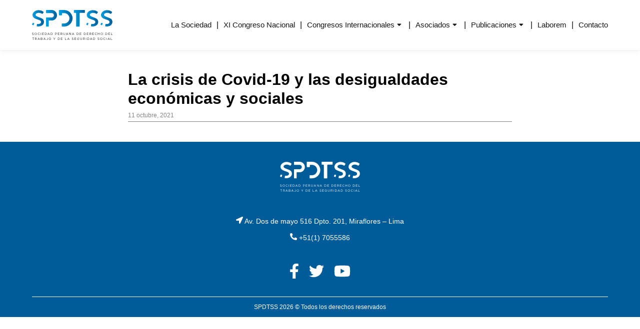

--- FILE ---
content_type: text/html; charset=utf-8
request_url: https://www.google.com/recaptcha/api2/anchor?ar=1&k=6LcNKKkfAAAAALxxilX3rz3KzwOPQdLLznMEF972&co=aHR0cHM6Ly93d3cuc3BkdHNzLm9yZy5wZTo0NDM.&hl=en&v=N67nZn4AqZkNcbeMu4prBgzg&size=invisible&anchor-ms=20000&execute-ms=30000&cb=7uob5gcvb7x
body_size: 49864
content:
<!DOCTYPE HTML><html dir="ltr" lang="en"><head><meta http-equiv="Content-Type" content="text/html; charset=UTF-8">
<meta http-equiv="X-UA-Compatible" content="IE=edge">
<title>reCAPTCHA</title>
<style type="text/css">
/* cyrillic-ext */
@font-face {
  font-family: 'Roboto';
  font-style: normal;
  font-weight: 400;
  font-stretch: 100%;
  src: url(//fonts.gstatic.com/s/roboto/v48/KFO7CnqEu92Fr1ME7kSn66aGLdTylUAMa3GUBHMdazTgWw.woff2) format('woff2');
  unicode-range: U+0460-052F, U+1C80-1C8A, U+20B4, U+2DE0-2DFF, U+A640-A69F, U+FE2E-FE2F;
}
/* cyrillic */
@font-face {
  font-family: 'Roboto';
  font-style: normal;
  font-weight: 400;
  font-stretch: 100%;
  src: url(//fonts.gstatic.com/s/roboto/v48/KFO7CnqEu92Fr1ME7kSn66aGLdTylUAMa3iUBHMdazTgWw.woff2) format('woff2');
  unicode-range: U+0301, U+0400-045F, U+0490-0491, U+04B0-04B1, U+2116;
}
/* greek-ext */
@font-face {
  font-family: 'Roboto';
  font-style: normal;
  font-weight: 400;
  font-stretch: 100%;
  src: url(//fonts.gstatic.com/s/roboto/v48/KFO7CnqEu92Fr1ME7kSn66aGLdTylUAMa3CUBHMdazTgWw.woff2) format('woff2');
  unicode-range: U+1F00-1FFF;
}
/* greek */
@font-face {
  font-family: 'Roboto';
  font-style: normal;
  font-weight: 400;
  font-stretch: 100%;
  src: url(//fonts.gstatic.com/s/roboto/v48/KFO7CnqEu92Fr1ME7kSn66aGLdTylUAMa3-UBHMdazTgWw.woff2) format('woff2');
  unicode-range: U+0370-0377, U+037A-037F, U+0384-038A, U+038C, U+038E-03A1, U+03A3-03FF;
}
/* math */
@font-face {
  font-family: 'Roboto';
  font-style: normal;
  font-weight: 400;
  font-stretch: 100%;
  src: url(//fonts.gstatic.com/s/roboto/v48/KFO7CnqEu92Fr1ME7kSn66aGLdTylUAMawCUBHMdazTgWw.woff2) format('woff2');
  unicode-range: U+0302-0303, U+0305, U+0307-0308, U+0310, U+0312, U+0315, U+031A, U+0326-0327, U+032C, U+032F-0330, U+0332-0333, U+0338, U+033A, U+0346, U+034D, U+0391-03A1, U+03A3-03A9, U+03B1-03C9, U+03D1, U+03D5-03D6, U+03F0-03F1, U+03F4-03F5, U+2016-2017, U+2034-2038, U+203C, U+2040, U+2043, U+2047, U+2050, U+2057, U+205F, U+2070-2071, U+2074-208E, U+2090-209C, U+20D0-20DC, U+20E1, U+20E5-20EF, U+2100-2112, U+2114-2115, U+2117-2121, U+2123-214F, U+2190, U+2192, U+2194-21AE, U+21B0-21E5, U+21F1-21F2, U+21F4-2211, U+2213-2214, U+2216-22FF, U+2308-230B, U+2310, U+2319, U+231C-2321, U+2336-237A, U+237C, U+2395, U+239B-23B7, U+23D0, U+23DC-23E1, U+2474-2475, U+25AF, U+25B3, U+25B7, U+25BD, U+25C1, U+25CA, U+25CC, U+25FB, U+266D-266F, U+27C0-27FF, U+2900-2AFF, U+2B0E-2B11, U+2B30-2B4C, U+2BFE, U+3030, U+FF5B, U+FF5D, U+1D400-1D7FF, U+1EE00-1EEFF;
}
/* symbols */
@font-face {
  font-family: 'Roboto';
  font-style: normal;
  font-weight: 400;
  font-stretch: 100%;
  src: url(//fonts.gstatic.com/s/roboto/v48/KFO7CnqEu92Fr1ME7kSn66aGLdTylUAMaxKUBHMdazTgWw.woff2) format('woff2');
  unicode-range: U+0001-000C, U+000E-001F, U+007F-009F, U+20DD-20E0, U+20E2-20E4, U+2150-218F, U+2190, U+2192, U+2194-2199, U+21AF, U+21E6-21F0, U+21F3, U+2218-2219, U+2299, U+22C4-22C6, U+2300-243F, U+2440-244A, U+2460-24FF, U+25A0-27BF, U+2800-28FF, U+2921-2922, U+2981, U+29BF, U+29EB, U+2B00-2BFF, U+4DC0-4DFF, U+FFF9-FFFB, U+10140-1018E, U+10190-1019C, U+101A0, U+101D0-101FD, U+102E0-102FB, U+10E60-10E7E, U+1D2C0-1D2D3, U+1D2E0-1D37F, U+1F000-1F0FF, U+1F100-1F1AD, U+1F1E6-1F1FF, U+1F30D-1F30F, U+1F315, U+1F31C, U+1F31E, U+1F320-1F32C, U+1F336, U+1F378, U+1F37D, U+1F382, U+1F393-1F39F, U+1F3A7-1F3A8, U+1F3AC-1F3AF, U+1F3C2, U+1F3C4-1F3C6, U+1F3CA-1F3CE, U+1F3D4-1F3E0, U+1F3ED, U+1F3F1-1F3F3, U+1F3F5-1F3F7, U+1F408, U+1F415, U+1F41F, U+1F426, U+1F43F, U+1F441-1F442, U+1F444, U+1F446-1F449, U+1F44C-1F44E, U+1F453, U+1F46A, U+1F47D, U+1F4A3, U+1F4B0, U+1F4B3, U+1F4B9, U+1F4BB, U+1F4BF, U+1F4C8-1F4CB, U+1F4D6, U+1F4DA, U+1F4DF, U+1F4E3-1F4E6, U+1F4EA-1F4ED, U+1F4F7, U+1F4F9-1F4FB, U+1F4FD-1F4FE, U+1F503, U+1F507-1F50B, U+1F50D, U+1F512-1F513, U+1F53E-1F54A, U+1F54F-1F5FA, U+1F610, U+1F650-1F67F, U+1F687, U+1F68D, U+1F691, U+1F694, U+1F698, U+1F6AD, U+1F6B2, U+1F6B9-1F6BA, U+1F6BC, U+1F6C6-1F6CF, U+1F6D3-1F6D7, U+1F6E0-1F6EA, U+1F6F0-1F6F3, U+1F6F7-1F6FC, U+1F700-1F7FF, U+1F800-1F80B, U+1F810-1F847, U+1F850-1F859, U+1F860-1F887, U+1F890-1F8AD, U+1F8B0-1F8BB, U+1F8C0-1F8C1, U+1F900-1F90B, U+1F93B, U+1F946, U+1F984, U+1F996, U+1F9E9, U+1FA00-1FA6F, U+1FA70-1FA7C, U+1FA80-1FA89, U+1FA8F-1FAC6, U+1FACE-1FADC, U+1FADF-1FAE9, U+1FAF0-1FAF8, U+1FB00-1FBFF;
}
/* vietnamese */
@font-face {
  font-family: 'Roboto';
  font-style: normal;
  font-weight: 400;
  font-stretch: 100%;
  src: url(//fonts.gstatic.com/s/roboto/v48/KFO7CnqEu92Fr1ME7kSn66aGLdTylUAMa3OUBHMdazTgWw.woff2) format('woff2');
  unicode-range: U+0102-0103, U+0110-0111, U+0128-0129, U+0168-0169, U+01A0-01A1, U+01AF-01B0, U+0300-0301, U+0303-0304, U+0308-0309, U+0323, U+0329, U+1EA0-1EF9, U+20AB;
}
/* latin-ext */
@font-face {
  font-family: 'Roboto';
  font-style: normal;
  font-weight: 400;
  font-stretch: 100%;
  src: url(//fonts.gstatic.com/s/roboto/v48/KFO7CnqEu92Fr1ME7kSn66aGLdTylUAMa3KUBHMdazTgWw.woff2) format('woff2');
  unicode-range: U+0100-02BA, U+02BD-02C5, U+02C7-02CC, U+02CE-02D7, U+02DD-02FF, U+0304, U+0308, U+0329, U+1D00-1DBF, U+1E00-1E9F, U+1EF2-1EFF, U+2020, U+20A0-20AB, U+20AD-20C0, U+2113, U+2C60-2C7F, U+A720-A7FF;
}
/* latin */
@font-face {
  font-family: 'Roboto';
  font-style: normal;
  font-weight: 400;
  font-stretch: 100%;
  src: url(//fonts.gstatic.com/s/roboto/v48/KFO7CnqEu92Fr1ME7kSn66aGLdTylUAMa3yUBHMdazQ.woff2) format('woff2');
  unicode-range: U+0000-00FF, U+0131, U+0152-0153, U+02BB-02BC, U+02C6, U+02DA, U+02DC, U+0304, U+0308, U+0329, U+2000-206F, U+20AC, U+2122, U+2191, U+2193, U+2212, U+2215, U+FEFF, U+FFFD;
}
/* cyrillic-ext */
@font-face {
  font-family: 'Roboto';
  font-style: normal;
  font-weight: 500;
  font-stretch: 100%;
  src: url(//fonts.gstatic.com/s/roboto/v48/KFO7CnqEu92Fr1ME7kSn66aGLdTylUAMa3GUBHMdazTgWw.woff2) format('woff2');
  unicode-range: U+0460-052F, U+1C80-1C8A, U+20B4, U+2DE0-2DFF, U+A640-A69F, U+FE2E-FE2F;
}
/* cyrillic */
@font-face {
  font-family: 'Roboto';
  font-style: normal;
  font-weight: 500;
  font-stretch: 100%;
  src: url(//fonts.gstatic.com/s/roboto/v48/KFO7CnqEu92Fr1ME7kSn66aGLdTylUAMa3iUBHMdazTgWw.woff2) format('woff2');
  unicode-range: U+0301, U+0400-045F, U+0490-0491, U+04B0-04B1, U+2116;
}
/* greek-ext */
@font-face {
  font-family: 'Roboto';
  font-style: normal;
  font-weight: 500;
  font-stretch: 100%;
  src: url(//fonts.gstatic.com/s/roboto/v48/KFO7CnqEu92Fr1ME7kSn66aGLdTylUAMa3CUBHMdazTgWw.woff2) format('woff2');
  unicode-range: U+1F00-1FFF;
}
/* greek */
@font-face {
  font-family: 'Roboto';
  font-style: normal;
  font-weight: 500;
  font-stretch: 100%;
  src: url(//fonts.gstatic.com/s/roboto/v48/KFO7CnqEu92Fr1ME7kSn66aGLdTylUAMa3-UBHMdazTgWw.woff2) format('woff2');
  unicode-range: U+0370-0377, U+037A-037F, U+0384-038A, U+038C, U+038E-03A1, U+03A3-03FF;
}
/* math */
@font-face {
  font-family: 'Roboto';
  font-style: normal;
  font-weight: 500;
  font-stretch: 100%;
  src: url(//fonts.gstatic.com/s/roboto/v48/KFO7CnqEu92Fr1ME7kSn66aGLdTylUAMawCUBHMdazTgWw.woff2) format('woff2');
  unicode-range: U+0302-0303, U+0305, U+0307-0308, U+0310, U+0312, U+0315, U+031A, U+0326-0327, U+032C, U+032F-0330, U+0332-0333, U+0338, U+033A, U+0346, U+034D, U+0391-03A1, U+03A3-03A9, U+03B1-03C9, U+03D1, U+03D5-03D6, U+03F0-03F1, U+03F4-03F5, U+2016-2017, U+2034-2038, U+203C, U+2040, U+2043, U+2047, U+2050, U+2057, U+205F, U+2070-2071, U+2074-208E, U+2090-209C, U+20D0-20DC, U+20E1, U+20E5-20EF, U+2100-2112, U+2114-2115, U+2117-2121, U+2123-214F, U+2190, U+2192, U+2194-21AE, U+21B0-21E5, U+21F1-21F2, U+21F4-2211, U+2213-2214, U+2216-22FF, U+2308-230B, U+2310, U+2319, U+231C-2321, U+2336-237A, U+237C, U+2395, U+239B-23B7, U+23D0, U+23DC-23E1, U+2474-2475, U+25AF, U+25B3, U+25B7, U+25BD, U+25C1, U+25CA, U+25CC, U+25FB, U+266D-266F, U+27C0-27FF, U+2900-2AFF, U+2B0E-2B11, U+2B30-2B4C, U+2BFE, U+3030, U+FF5B, U+FF5D, U+1D400-1D7FF, U+1EE00-1EEFF;
}
/* symbols */
@font-face {
  font-family: 'Roboto';
  font-style: normal;
  font-weight: 500;
  font-stretch: 100%;
  src: url(//fonts.gstatic.com/s/roboto/v48/KFO7CnqEu92Fr1ME7kSn66aGLdTylUAMaxKUBHMdazTgWw.woff2) format('woff2');
  unicode-range: U+0001-000C, U+000E-001F, U+007F-009F, U+20DD-20E0, U+20E2-20E4, U+2150-218F, U+2190, U+2192, U+2194-2199, U+21AF, U+21E6-21F0, U+21F3, U+2218-2219, U+2299, U+22C4-22C6, U+2300-243F, U+2440-244A, U+2460-24FF, U+25A0-27BF, U+2800-28FF, U+2921-2922, U+2981, U+29BF, U+29EB, U+2B00-2BFF, U+4DC0-4DFF, U+FFF9-FFFB, U+10140-1018E, U+10190-1019C, U+101A0, U+101D0-101FD, U+102E0-102FB, U+10E60-10E7E, U+1D2C0-1D2D3, U+1D2E0-1D37F, U+1F000-1F0FF, U+1F100-1F1AD, U+1F1E6-1F1FF, U+1F30D-1F30F, U+1F315, U+1F31C, U+1F31E, U+1F320-1F32C, U+1F336, U+1F378, U+1F37D, U+1F382, U+1F393-1F39F, U+1F3A7-1F3A8, U+1F3AC-1F3AF, U+1F3C2, U+1F3C4-1F3C6, U+1F3CA-1F3CE, U+1F3D4-1F3E0, U+1F3ED, U+1F3F1-1F3F3, U+1F3F5-1F3F7, U+1F408, U+1F415, U+1F41F, U+1F426, U+1F43F, U+1F441-1F442, U+1F444, U+1F446-1F449, U+1F44C-1F44E, U+1F453, U+1F46A, U+1F47D, U+1F4A3, U+1F4B0, U+1F4B3, U+1F4B9, U+1F4BB, U+1F4BF, U+1F4C8-1F4CB, U+1F4D6, U+1F4DA, U+1F4DF, U+1F4E3-1F4E6, U+1F4EA-1F4ED, U+1F4F7, U+1F4F9-1F4FB, U+1F4FD-1F4FE, U+1F503, U+1F507-1F50B, U+1F50D, U+1F512-1F513, U+1F53E-1F54A, U+1F54F-1F5FA, U+1F610, U+1F650-1F67F, U+1F687, U+1F68D, U+1F691, U+1F694, U+1F698, U+1F6AD, U+1F6B2, U+1F6B9-1F6BA, U+1F6BC, U+1F6C6-1F6CF, U+1F6D3-1F6D7, U+1F6E0-1F6EA, U+1F6F0-1F6F3, U+1F6F7-1F6FC, U+1F700-1F7FF, U+1F800-1F80B, U+1F810-1F847, U+1F850-1F859, U+1F860-1F887, U+1F890-1F8AD, U+1F8B0-1F8BB, U+1F8C0-1F8C1, U+1F900-1F90B, U+1F93B, U+1F946, U+1F984, U+1F996, U+1F9E9, U+1FA00-1FA6F, U+1FA70-1FA7C, U+1FA80-1FA89, U+1FA8F-1FAC6, U+1FACE-1FADC, U+1FADF-1FAE9, U+1FAF0-1FAF8, U+1FB00-1FBFF;
}
/* vietnamese */
@font-face {
  font-family: 'Roboto';
  font-style: normal;
  font-weight: 500;
  font-stretch: 100%;
  src: url(//fonts.gstatic.com/s/roboto/v48/KFO7CnqEu92Fr1ME7kSn66aGLdTylUAMa3OUBHMdazTgWw.woff2) format('woff2');
  unicode-range: U+0102-0103, U+0110-0111, U+0128-0129, U+0168-0169, U+01A0-01A1, U+01AF-01B0, U+0300-0301, U+0303-0304, U+0308-0309, U+0323, U+0329, U+1EA0-1EF9, U+20AB;
}
/* latin-ext */
@font-face {
  font-family: 'Roboto';
  font-style: normal;
  font-weight: 500;
  font-stretch: 100%;
  src: url(//fonts.gstatic.com/s/roboto/v48/KFO7CnqEu92Fr1ME7kSn66aGLdTylUAMa3KUBHMdazTgWw.woff2) format('woff2');
  unicode-range: U+0100-02BA, U+02BD-02C5, U+02C7-02CC, U+02CE-02D7, U+02DD-02FF, U+0304, U+0308, U+0329, U+1D00-1DBF, U+1E00-1E9F, U+1EF2-1EFF, U+2020, U+20A0-20AB, U+20AD-20C0, U+2113, U+2C60-2C7F, U+A720-A7FF;
}
/* latin */
@font-face {
  font-family: 'Roboto';
  font-style: normal;
  font-weight: 500;
  font-stretch: 100%;
  src: url(//fonts.gstatic.com/s/roboto/v48/KFO7CnqEu92Fr1ME7kSn66aGLdTylUAMa3yUBHMdazQ.woff2) format('woff2');
  unicode-range: U+0000-00FF, U+0131, U+0152-0153, U+02BB-02BC, U+02C6, U+02DA, U+02DC, U+0304, U+0308, U+0329, U+2000-206F, U+20AC, U+2122, U+2191, U+2193, U+2212, U+2215, U+FEFF, U+FFFD;
}
/* cyrillic-ext */
@font-face {
  font-family: 'Roboto';
  font-style: normal;
  font-weight: 900;
  font-stretch: 100%;
  src: url(//fonts.gstatic.com/s/roboto/v48/KFO7CnqEu92Fr1ME7kSn66aGLdTylUAMa3GUBHMdazTgWw.woff2) format('woff2');
  unicode-range: U+0460-052F, U+1C80-1C8A, U+20B4, U+2DE0-2DFF, U+A640-A69F, U+FE2E-FE2F;
}
/* cyrillic */
@font-face {
  font-family: 'Roboto';
  font-style: normal;
  font-weight: 900;
  font-stretch: 100%;
  src: url(//fonts.gstatic.com/s/roboto/v48/KFO7CnqEu92Fr1ME7kSn66aGLdTylUAMa3iUBHMdazTgWw.woff2) format('woff2');
  unicode-range: U+0301, U+0400-045F, U+0490-0491, U+04B0-04B1, U+2116;
}
/* greek-ext */
@font-face {
  font-family: 'Roboto';
  font-style: normal;
  font-weight: 900;
  font-stretch: 100%;
  src: url(//fonts.gstatic.com/s/roboto/v48/KFO7CnqEu92Fr1ME7kSn66aGLdTylUAMa3CUBHMdazTgWw.woff2) format('woff2');
  unicode-range: U+1F00-1FFF;
}
/* greek */
@font-face {
  font-family: 'Roboto';
  font-style: normal;
  font-weight: 900;
  font-stretch: 100%;
  src: url(//fonts.gstatic.com/s/roboto/v48/KFO7CnqEu92Fr1ME7kSn66aGLdTylUAMa3-UBHMdazTgWw.woff2) format('woff2');
  unicode-range: U+0370-0377, U+037A-037F, U+0384-038A, U+038C, U+038E-03A1, U+03A3-03FF;
}
/* math */
@font-face {
  font-family: 'Roboto';
  font-style: normal;
  font-weight: 900;
  font-stretch: 100%;
  src: url(//fonts.gstatic.com/s/roboto/v48/KFO7CnqEu92Fr1ME7kSn66aGLdTylUAMawCUBHMdazTgWw.woff2) format('woff2');
  unicode-range: U+0302-0303, U+0305, U+0307-0308, U+0310, U+0312, U+0315, U+031A, U+0326-0327, U+032C, U+032F-0330, U+0332-0333, U+0338, U+033A, U+0346, U+034D, U+0391-03A1, U+03A3-03A9, U+03B1-03C9, U+03D1, U+03D5-03D6, U+03F0-03F1, U+03F4-03F5, U+2016-2017, U+2034-2038, U+203C, U+2040, U+2043, U+2047, U+2050, U+2057, U+205F, U+2070-2071, U+2074-208E, U+2090-209C, U+20D0-20DC, U+20E1, U+20E5-20EF, U+2100-2112, U+2114-2115, U+2117-2121, U+2123-214F, U+2190, U+2192, U+2194-21AE, U+21B0-21E5, U+21F1-21F2, U+21F4-2211, U+2213-2214, U+2216-22FF, U+2308-230B, U+2310, U+2319, U+231C-2321, U+2336-237A, U+237C, U+2395, U+239B-23B7, U+23D0, U+23DC-23E1, U+2474-2475, U+25AF, U+25B3, U+25B7, U+25BD, U+25C1, U+25CA, U+25CC, U+25FB, U+266D-266F, U+27C0-27FF, U+2900-2AFF, U+2B0E-2B11, U+2B30-2B4C, U+2BFE, U+3030, U+FF5B, U+FF5D, U+1D400-1D7FF, U+1EE00-1EEFF;
}
/* symbols */
@font-face {
  font-family: 'Roboto';
  font-style: normal;
  font-weight: 900;
  font-stretch: 100%;
  src: url(//fonts.gstatic.com/s/roboto/v48/KFO7CnqEu92Fr1ME7kSn66aGLdTylUAMaxKUBHMdazTgWw.woff2) format('woff2');
  unicode-range: U+0001-000C, U+000E-001F, U+007F-009F, U+20DD-20E0, U+20E2-20E4, U+2150-218F, U+2190, U+2192, U+2194-2199, U+21AF, U+21E6-21F0, U+21F3, U+2218-2219, U+2299, U+22C4-22C6, U+2300-243F, U+2440-244A, U+2460-24FF, U+25A0-27BF, U+2800-28FF, U+2921-2922, U+2981, U+29BF, U+29EB, U+2B00-2BFF, U+4DC0-4DFF, U+FFF9-FFFB, U+10140-1018E, U+10190-1019C, U+101A0, U+101D0-101FD, U+102E0-102FB, U+10E60-10E7E, U+1D2C0-1D2D3, U+1D2E0-1D37F, U+1F000-1F0FF, U+1F100-1F1AD, U+1F1E6-1F1FF, U+1F30D-1F30F, U+1F315, U+1F31C, U+1F31E, U+1F320-1F32C, U+1F336, U+1F378, U+1F37D, U+1F382, U+1F393-1F39F, U+1F3A7-1F3A8, U+1F3AC-1F3AF, U+1F3C2, U+1F3C4-1F3C6, U+1F3CA-1F3CE, U+1F3D4-1F3E0, U+1F3ED, U+1F3F1-1F3F3, U+1F3F5-1F3F7, U+1F408, U+1F415, U+1F41F, U+1F426, U+1F43F, U+1F441-1F442, U+1F444, U+1F446-1F449, U+1F44C-1F44E, U+1F453, U+1F46A, U+1F47D, U+1F4A3, U+1F4B0, U+1F4B3, U+1F4B9, U+1F4BB, U+1F4BF, U+1F4C8-1F4CB, U+1F4D6, U+1F4DA, U+1F4DF, U+1F4E3-1F4E6, U+1F4EA-1F4ED, U+1F4F7, U+1F4F9-1F4FB, U+1F4FD-1F4FE, U+1F503, U+1F507-1F50B, U+1F50D, U+1F512-1F513, U+1F53E-1F54A, U+1F54F-1F5FA, U+1F610, U+1F650-1F67F, U+1F687, U+1F68D, U+1F691, U+1F694, U+1F698, U+1F6AD, U+1F6B2, U+1F6B9-1F6BA, U+1F6BC, U+1F6C6-1F6CF, U+1F6D3-1F6D7, U+1F6E0-1F6EA, U+1F6F0-1F6F3, U+1F6F7-1F6FC, U+1F700-1F7FF, U+1F800-1F80B, U+1F810-1F847, U+1F850-1F859, U+1F860-1F887, U+1F890-1F8AD, U+1F8B0-1F8BB, U+1F8C0-1F8C1, U+1F900-1F90B, U+1F93B, U+1F946, U+1F984, U+1F996, U+1F9E9, U+1FA00-1FA6F, U+1FA70-1FA7C, U+1FA80-1FA89, U+1FA8F-1FAC6, U+1FACE-1FADC, U+1FADF-1FAE9, U+1FAF0-1FAF8, U+1FB00-1FBFF;
}
/* vietnamese */
@font-face {
  font-family: 'Roboto';
  font-style: normal;
  font-weight: 900;
  font-stretch: 100%;
  src: url(//fonts.gstatic.com/s/roboto/v48/KFO7CnqEu92Fr1ME7kSn66aGLdTylUAMa3OUBHMdazTgWw.woff2) format('woff2');
  unicode-range: U+0102-0103, U+0110-0111, U+0128-0129, U+0168-0169, U+01A0-01A1, U+01AF-01B0, U+0300-0301, U+0303-0304, U+0308-0309, U+0323, U+0329, U+1EA0-1EF9, U+20AB;
}
/* latin-ext */
@font-face {
  font-family: 'Roboto';
  font-style: normal;
  font-weight: 900;
  font-stretch: 100%;
  src: url(//fonts.gstatic.com/s/roboto/v48/KFO7CnqEu92Fr1ME7kSn66aGLdTylUAMa3KUBHMdazTgWw.woff2) format('woff2');
  unicode-range: U+0100-02BA, U+02BD-02C5, U+02C7-02CC, U+02CE-02D7, U+02DD-02FF, U+0304, U+0308, U+0329, U+1D00-1DBF, U+1E00-1E9F, U+1EF2-1EFF, U+2020, U+20A0-20AB, U+20AD-20C0, U+2113, U+2C60-2C7F, U+A720-A7FF;
}
/* latin */
@font-face {
  font-family: 'Roboto';
  font-style: normal;
  font-weight: 900;
  font-stretch: 100%;
  src: url(//fonts.gstatic.com/s/roboto/v48/KFO7CnqEu92Fr1ME7kSn66aGLdTylUAMa3yUBHMdazQ.woff2) format('woff2');
  unicode-range: U+0000-00FF, U+0131, U+0152-0153, U+02BB-02BC, U+02C6, U+02DA, U+02DC, U+0304, U+0308, U+0329, U+2000-206F, U+20AC, U+2122, U+2191, U+2193, U+2212, U+2215, U+FEFF, U+FFFD;
}

</style>
<link rel="stylesheet" type="text/css" href="https://www.gstatic.com/recaptcha/releases/N67nZn4AqZkNcbeMu4prBgzg/styles__ltr.css">
<script nonce="lRTxEyEzACSLmvYthis2Tg" type="text/javascript">window['__recaptcha_api'] = 'https://www.google.com/recaptcha/api2/';</script>
<script type="text/javascript" src="https://www.gstatic.com/recaptcha/releases/N67nZn4AqZkNcbeMu4prBgzg/recaptcha__en.js" nonce="lRTxEyEzACSLmvYthis2Tg">
      
    </script></head>
<body><div id="rc-anchor-alert" class="rc-anchor-alert"></div>
<input type="hidden" id="recaptcha-token" value="[base64]">
<script type="text/javascript" nonce="lRTxEyEzACSLmvYthis2Tg">
      recaptcha.anchor.Main.init("[\x22ainput\x22,[\x22bgdata\x22,\x22\x22,\[base64]/[base64]/MjU1Ong/[base64]/[base64]/[base64]/[base64]/[base64]/[base64]/[base64]/[base64]/[base64]/[base64]/[base64]/[base64]/[base64]/[base64]/[base64]\\u003d\x22,\[base64]\\u003d\\u003d\x22,\x22ZBIHfcK7AFLCqy0wwo0EaMORw40GwrVDJXRXHQYyw48jM8Kdw77Dkz8fTjjCgMKqalTCpsOkw7R0JRpWJk7Dg0vCuMKJw43DtsKKEsO7w7kiw7jCm8KsM8ONfsOhOV1gw4hAMsOJwpBFw5vChnHCkMKbN8Krwo/Cg2jDg0jCvsKPRWpVwrImYzrCumzDiQDCqcKPDjRjwqHDiFPCvcOlw6nDhcKZFB8Re8O5wr7CnyzDk8KhMWljw64cwo3Dv13DrghcIMO5w6nCk8OxIEvDksKcXDnDksOdUyjChcO9WVnCul8qPMKMfsObwpHCgcKCwoTCumTDmcKZwo12YcOlwodXwpPCinXCji/DncKfFCLCoArChcOzMELDpcOEw6nCqn9+PsO4cw/DlsKCfcO5ZMK8w54kwoF+wp/CkcKhworCs8KuwposwqzCrcOpwr/[base64]/DlyrDowrCq8OjwpwqPy3DgFnDqMKlX8OUw4M+w6UMw6TCrsO2wq5zUBzCpw9KQBkcwofDkcK5FsOZwrLClz5ZwpQZAzfDsMOSQMOqEsKoesKDw5nCsnFbw4LCtsKqwr5wwqbCuUnDm8KycMO2w5lPwqjCmxnCoVpbSjrCgsKHw5dOUE/Cs0/[base64]/Dl8Otw4bDl2IHw7XDu8KQwpDDnGzCssKTw6PDnMOZe8K4IwMrCsObSGhxLlIEw7phw4zDiTfCg3LDvsOFCwrDhD7CjsOKM8KZwozCtsOPw4USw6fDrGzCtGwAWHkRw4/DigDDhMOEw5fCrsKGS8OKw6ceNQZSwpUbNltUKihJEcODKQ3DtcKdeBAMwoIDw4vDjcKtacKiYjPCsytBw5wzMn7ClFQDVsOkwqnDkGfCr3NlVMOVYhZ/[base64]/DnMKcwpLDn10eH8OJPWY3LcOVTmPCrsOHfsK2e8KEH2LCsHvChcKWWXwGQjFxwoISSTI4w6fDjzXCmBfDsSXCpBtwFsOKNnclw6Fzwr/[base64]/[base64]/w4hIwodCYcKyTCPCuV0pwpDCscKOw4/DjFTCnlrCvj9eFsOCPMK/TS/DgMOcw6lFw5I/[base64]/CsGPCtXIDwpPDggrDlnrCtsKqTsO8wr5ZwoHCrVnCknLDjcKaCBbDucOwV8KQw6nDlFNGAknCjMO8T2fDslhMw6nDmcK2e17DtcOswqolwoIsF8KQLMKiWXTCgVfClScpw5FQblnCmsKVw5zCtcOKwqPCn8OVw6V2w7BIwofDpcOpw4DCkMKswq8sw7zDhgzCp0ZSw6/DmMKVw7PDv8OJwonDuMKjKWzDj8KseVVVCsKuJcO/[base64]/CtMKuH8Okw6nCpcOFwrtlSl7Drz7CpcKuw6LDvzs8RSRVwq8hJcK7w4FNbsOUwoxMwph3X8OOEBZmw5HDv8OHJsOlw68UQibCuhHCjzLCk1k4cS3ChlvDgsKRT1s7w495wrDCtEVoGjoPVcKgAgDCg8OcRcOuw5JZT8O8wokrw6bDvcKWw4Mfw7dOw4UFUMOHw50yPR/DthJfwo8Pw6rCpsOYHTsOSMOHPyfDkHjCgyw5Lgsiw4NgwpzDnVvCvgjDh3JLwqXCjkzDnGpPwrUKw4fCqzHDnsKcw6skTmojKcKQw7PChcOOwqzDrsO/wprCtE8naMKgw4olw5HDicKSDFNwwoHDq1U/S8KQw7jCp8OqD8OTwoUtI8O/NsKJUzRbw6g1X8O5w5rDvFTCv8OkUWc9UB5Gw7fCmRd/wpTDnSZRZcKCwqVZSMOrwp3DmwjDrMO1wrLCsHA9LyTDi8KtN0LCkHsEPx/Dg8Klwq/CmsK6w7XClgXCncKeMUXCvcKVw4gTw6vDuj1iw4QYF8Kif8KkwoLDmcKZZU9Hw7bDhgQwejo4TcK8w4NBQ8O6wq/Ci3bCnhZsW8OlNDLDpsO/[base64]/DnR3CuMOxFxQpWUnCi8K/[base64]/Dj8OgKMKLwr7DhcKqfMOWw43CgTN9YG4kenjCuMKxw4dOKMK+JUVJw6DDl1vDpgzDl30BdcK3w68HGsKQwq0qw5XDhMOYG0jDncKqXF/CmHTDiMOKJMOww4/[base64]/CrHnDuStkVTnClMOFwq8VZjdaw5PCt0N9wrLDkMKpNsOdw7UdwpF0wq8Ow49UwpjDvGjCvFfCkzDDowfCkTR0OcOjOMK0aEnDhDzDkAwqEMOJwonCvsKfwqEdcsO3WMO/wrvDrcOpI0fCqMKawrJqwpwbwoLCosOUMEfCs8KsVMOTw5DCncKDwpQrwrIjWzTDnsKGc1nChgjDshY2Yk1PfsONw6PCnGFMcnfDscK6KcOyJMONGhYIT1gZHg/CgkjDlMKuw7TCqcKKwqppw5HDnRvCqy/Cox7CocOmw4HCicK4wpEbwpkICRB9TA19w7TDiRjDvQbDiQbCscKSGg5CQUhHw58DwqZUa8Kqw6BSWGDCt8Khw4HCgcKcT8O/NMKhw7/Co8OnwoPDkQvDjsOKw4jDn8OtNmg6wrjCkMOfwpnDuDtgw7LDvcKbw6fCvzsow41GJsK1f2XCrMO9w70uQMO5CUHDpVdQJ0J7QMKRw4BeDxXDinTCsxxrMnF7UHDDrMOowoDDu1PDlCcURypTwo8oHlMZwo3ClcOSwrxWw40iw5HDiMK9w7Yuwp4jw73DlC/ClWPCs8KGwo7CuQzCkHvCg8KHwrcSw5xewrVgbMKXw4rDhQcxccO2w6U1dcOQGMOqXcKmfDxHMMKtKsKZaV0vU3ZWwpx1w4TDjlUqa8K6JlEHwqAvInHCjSLDgMKowogtwrTCssKDwo3Dm1bDvgAdwqIqbcORw5hSwr3DsMObF8KHw5XCuDJAw5ceMcKAw4kRfmA/w4fDiMKqU8OLw7kwYCLDhMOsSsKdwovCkcK6w4YiEMKNw7PDo8KkbcK/[base64]/[base64]/CmcORw7lmw57DoMOsLmpoeMKOKsO1R8Kqw4bCrHrDonXChD0Dw6rDsG7DlhAbSMKQwqbCjsKmw6PCnMOmw6DCqMOGNsOfwqjDklrDmjfDt8OeacKtK8KtGw9ow7DDr0PDqcKQNMOMbMK5GwQsZMO+e8OydyfDi1kHXMOnwqjDk8OQw5jDpl4ew5hzw5kiw5xawp/ChDjDgm0qw5bDg1nCnsOwYTEFw4JDw5Y0wqsTQcK1wr4tOcKTwojCncO/ZMK4LnJ/w6DDjMKdIR9xGW7CpcK1w7LCsSbDlEPCjsKeOj3DisONw6rDtikbbcKVwrQIZUg4RsOLwp/DiRLDjjM1wpZSasKsdCIJwofDhMOLRVUUWgfDuMKLTl3CrX3Dm8KZQsO1Bm1mw5wJQcK8wrjDr246IMOlP8KSGlPCmcOTwo9uwo3DrnzDvsKawoQyWAkpw63DhsK6wqFvw79PHsOSTzZ/wp/CnMKyHn7DmBTClTgBU8ODw5B1E8OCYiFVw6nDk11NaMKTCsOkwqnDusKVC8K8wrHCmW3CnMOJVTMOQUxkVkXDtQbDgsKMMMKKIMOcbnnDmUl1MFEgRcODw54Fwq/CvDJXXXRRNcObwrxpd2IEYR1lw5t8wok1IFhSDcKkw6NSwr4ubyR+BnxNL17CkcO4NWMnwqrCrsOrC8ORDEbDpzTCsFAySAPCosKgBsKVFMO4wpvDi1zDqCB7wp3DmW/CoMOuwq0SDcKGw5RNwqAXwpLDrcO9w5nDvMKBOcKwKAgXPMKvOCceZ8Kmw6DCiwPClMOSwqTCtcO7Dn7CnB44GsOPbT/Cv8OLOcOKEHnCh8K1QsKHB8KXwp3DgwQCw5oqwpjDlcO+wrN9fDfDm8Oyw7cIEhdvw4J4EsO0HDfDsMO7VwJiw4bCqGsRLMOwTGfDj8KJw4TClAPCk3vCnsO+w5jChlIOR8KYWH/DlEjCj8KzwpFUwpDDv8OUwpxYCnzDngJHwrsiDMKgYix9DsKXwqFqHsOTwrvDocKTKUbCvMO8w7LCggnClsKCw63DnsOrwqEKwpUhek5rwrHDuw9CL8Klw53ClsOsGsOMw5/Ck8Kswol7E2E6AMO4MsKAwqRAPsOyOcKUVcO6w6rCqVfCgivCusOPwqzCh8Odwqt0M8Krw5PDm0BfXg3CpnsKw5kLw5YEw53CtQ3DrsOZwp3CoUtNwozDusKqOz7DiMOUw55ewpzCkhlOwo5nwowJw5tFw7HDusKrWMOGwodpw4R/IsOpGsOAcnbCn2jCncKtesKuK8OswppXw6lHLcOJw4EWwq9Uw6wVA8Kjw7HCvsOcRlYNw58DwqzDn8OtDMObw6LCsMK/wppIwoHDvMKBw6jCq8OYEwgAwodaw4ouJhhlw7JifMKOY8OXwrwhwpxqw6/DrcKIwosod8OJwp3CsMOIJkjDssOuVwtpwoMdGm7DjsOoG8OCw7HDvcKew4rCtRUww5zDpcK7wrMWw6DCujfChMOZwp/DnsKcwq1MIjjCpk1LdcO8VcKNeMKTYsOrTsOpwoFKJSPDg8KBcMOydy1lLcKQw7Uvw77CvcKewqQ7w5vDkcO7w6rDmmtqSHxsQDdHK3TDgcKDw7DCksKvSAp8Ux/CisKweU8Iwrl/fE5+wqYPTTl3BMKnw6nDsSodcsK1Y8OXIcOlw7UEwrXCviV6w5TCtcOdQ8KOQsKiIMOgwo4vRj/[base64]/wqhZQcKfwqASS2vDsMO2w43CtMOEw7s7cShLwoDDtlsWSjjCmycnwplTwpPDrHhYwqUsWwFhw6B+wrrDnsKwwo3DrXY1wqM+LcOTw7N+K8OxwpvCm8KXOsKHw4QQC0BPw6/DkMORWSjCnsKyw45ew4rDpnwzw7JTZ8KPw7HCnsO+fcOFEhvCrhs/bXvCpMKeJHrDqUvDu8Kkwo/Dj8OXw6UIDBbCr2zDrl4cw7s7FcKHFcKqM0HDq8Kcwp0Kwq5qc0jCtVDCgsKtES9ENC4GGlvCo8KBwq52wonCt8KtwrlzHQ10bEEadsKmBsKZwp8qK8ORw69LwrBhw7jCmgLDhBXDkcKmW2J/[base64]/Co2jCrlppw7QUw6kHXzs3KF/DmyzDpcKLBsOMfkTDlcKUw7VFORRuw7zCtMKjUwLDpjlywqnDkcK+wojDkcOtecK8IBpxalVqwpIdw6FTwpEnw5XCtznDrgrCpSpowpzCkVl8wplucXAAwqLCkD3DnsKjIQhQGWTDh07Ct8KKNgnCrMKgw5YVcSYfw68UXcKbT8K2wqdTwrUlcMK0fsK0wrpewq/[base64]/[base64]/Ck0jDgREowp5zAMOKwpfDq8Oqw4HCoMOpDWPDoCJlw6XDqcK8ccOow7Ezw4XDgkXDphDDgkXCr2lEScKOeQTDnh1Ww5XDm2UFwrFgw4M/[base64]/DjMKCIcOAbmtUw6ABVsOEwo1FJcKiAXgHwqbCi8ODwphgwrd+RU3DoHsOwo/DrMK5wqDDn8KtwrJ5NB3CqcKqAy0pwqnDjMOFHDlKcsKawrfCpUnCkcOJAjckwpnCoMO/C8OHTVbCicOCw4LDn8Kjw4HDo2I5w5N+QlBxw69LdGduBCzCkMOPeDzChBHDmBXDpMOVW1LCvcKPbS3CinfDnCBcJcKQw7LCpUzCpg8ZGx3Dt3/DmcOfwo0lCRAAVcOMXMOXwozCucOPIT3DjwPDlcOKOcOcwpzDuMOBeUzDuSbDm0VQwp/CpcO+NMKveShIZ3zCo8KCEcOEIcKRCCrCnMKtNsKjdSLDuT7DmsOMHsKkwrN6wo3Cm8KMwrDDrRQfGnbDtzcSwr3CrMK4aMK4wo3DpUjCu8KBwrzCk8KnPV/CgMOJJHQEw5crHkXCm8OSw67DlcObam0gw6F4w5HDk1UNwp84LhnCrhxcwpzDqg7DrULDs8K0fGLDq8Ofwo3CjcKXw4IVHDYBwrVYJ8O8VsKHWH7Do8OgwozChsK0Y8KWwpU5XsKYw5jCisOpw4dUUMOXRMKzaEHDucOOwr8/[base64]/CpcKSw4bCuD/DhcKJXcKqw4ERWXXCrMKlEjEpwrs7wpXCgcKkw7nDpMO+Z8O4wrF+YjDDrsO/TMK4ScKpcsO5woPCuirChsKxw7HCpnFGHUMIw59BVBTCjMKSJ09HI2RIw5ZRw5PCu8OcLG7DgMOKQjnDvcOIw47DmEPCosKcM8ObTcK2wq5qwrwrw5bDlATCv2zDtcKbw7lnfll5O8KDwoXDnljDlcKzMjDCu1VqwoTChsOrwqMywp7ChMOmwo/DjBjDlls2fz7CgV8JXsKNdMOzwqcKX8KsT8OrAWIOw6zDqsOQfB/Di8K8w6A+eV3DksOCw6VVwqQDL8OxA8KyHC7Clk8mEcKjw7LDhjVRT8KvPsODw6k5bMO+wqNMMmsSw7ESKGXCq8O0w7taaSrDlHBCBkvDoDwrNMOYwoPCkycXw6DDuMKgw7QPJMKOw4/[base64]/DrcO9w6UVC8KzRsKyUcKOUcO4w4MBw7grwpcoDsOywp3ClsObwogLwoLDg8OXw59NwqsgwrULw4zDpWUVwpxYw4PCs8OMwqHCnWjCoHPCmAzDgTHCqcOWw4PDsMKPwotODwUWJhVJYnXDmAbDgsOSw4PDqMKZBcKLw5hxEGTCtBYkFjjCmElAdMKlNcKrCW/DjlzDlBnDh1XDiwTCq8OgB2Avw7nDhcOZGkvCncKlUMOVwrVfwrTDhsOMwo/[base64]/DhkNfFcOFc8Olw7nDgsKUfzxMXMO+ORQhaMKOw4XDgw9xwqJmUi/[base64]/[base64]/DsMKYwq7DkAzCtBLDtcKYLHXDmXzClcKJKSN+w7VYwoLDjcKMw7UFFAPDtMOuIGFBV19kJ8OcwqV2woM/HiwFwrQDwo3Dv8OYw6jDscOdwrQ4SsKIw5Fnw4PDjcOyw5llYMObSHXDlsOiw41pcMKGwrvCusO3LsK7w4p2wqtxw6pPwrLDucKtw5wSw7LDk3fDq0YGw4LCuXDCuyA6dl7CtnnDg8KKw5fCtnPCp8Kuw4/Co1zDn8O8cMODw7PCi8OxSE18woLDnsOSRALDpEVxw6rCvStbwp0nECrDv0M8wqpNBlzCpzXDmEHDsHo2ZgJNMsK/wokCJ8KLCnHDnsOLwonDisOMQcO8bMKqwrnDmBfDtcOBaklcw6LDsX/DgsK+OsOrN8KMw4fDkcKBH8K0w6bChsOidcOCw6DCv8KWw5XDp8O2XTVvw5TDgSTDtMK5w4wHcMKtw5YKJMOfD8O7MCTCs8OgOMOpa8OZwrw7b8Kxw4TDuER5wrIXIBcZIMOyXRTDskUAJ8OLH8O/w4LDsnTClGbDiXY8w7HCn08JworChghPPhrDmsOQw4Ylw49bDzjCljJEwpbCq1ssFmPChcOZw7/DnTcVZMKdwoUCw57Cg8OGwr7DusOUHcKewrgCAcONUsKGTcOcPHJ1wp/CsMKPC8KSTzJ6FcOYOjTCl8Ovw4sqXznDkWfCljfCo8OSwonDtx/DoAnCrMOMwr4ww7Jaw6QkwrHCvsKowqrCiCcfw5oFeCLDpcKwwpNLen0EJ25kTGrDocKJXXI7BB99PMOfMcKOEsK2eU3Co8OgNlLCksKBPsOCw5/DuwMqHA0FwqoJb8O5wqzCpBhILMKcVADDjMKTwqNxwrcVNsOEAzTDoAHDjAYGw6U/wpDDlMK6w7PCt0QeLmp4ccOMOsOdeMOjw4rDo3pswo/CiMKsVRM3JsONG8ODw4XDncO4LUTDs8Kcw6Vmw5V/bg7DkcKkTSvCoWpBw6DChcO0csKkwpbCjkAcw7/DrsKYBMOfHcOFwp0aG2TCn0wuakRmwpHCsCg+EcKQw5TCpwnDj8OXwqcNOxnCqE3CrsOVwrJ+JnR3wpc+YXjCiALCqsO5DHlDwoHCvwp+Xxs1Kh0edk/DsxU6woJsw6h9csOEwo1+L8ODUMKowqJdw7wRfTNGw6rDnkZAw7sqGsOlw55hwrTDow3DoG9AZsKtwoBqw6ESRsKfw7HCiHXDqzzCkMOXw6XDoCVHeWhqwpHDhSE1w43Crx/CpEXCtEx+wq10Y8ORw5Y5w40Hw4xhD8O6wpHCnsOKwptwCXzDj8OSAC0eXcK8aMOkbifDo8OibcKrJC5XVcOIXzTClsOAw7TDpcOEFCvDvMOVw4TDv8KOAxpmwqXDvmfCiDIQw4IiJMKQw7Y9wqY+X8KXwrvCkwnCilt9wonCssKQLQrDhcK/w4coecKwRSDDoXTDh8OGw5jDhhbCjMK/XirDuWHDtzZsacK4w5oFw6oJw780woQiwrUue1xcAVkTfsKlw7nDo8OuVnzChUrCusOVw55qwrzCocK9CRHCly8VcMKaBsO8B2jDqiw3LsKzHRrCrBXDhFIAwqBjfVXDnCplw7M/GibDq3HDjsKRTAzDiFHDv0zDtsODLEkzEHEzwo9LwowQwoh+aFBGw6bCscKHw5zDtjtRwpRuwojDksOcw4gpw4HDu8O/ZWcjwoNXdhhswqrChlZPbsOgwojCg0lDQGrCtUJFwobCk2Vhw7XDusO6XS86ak/[base64]/CrwJSwpjCnDMmGWnDmcKSU09Tw45sFMKBNEzDrSJ8c8Kcw5prw4fDqMKWVR/DjMO0wp15EMOgQXbDuQEQwoMGw5JlBzZZwrTDo8Kgw5kEJDhqCDDDlMKyAcK9H8O7w5JuaCEZwo9CwqrClH09w6LDiMK5MsKLCMKzPsKhaEbCmXZGRXfDhMKIwrB1EMOPwrXDqcKZTHzCkwDDr8OrFsKEwo4Aw4LCqsKGwrjCg8K0e8OkwrTCp2c1DcKMwq/DhMKLAU3DtxQCJ8O7endIw6LCkcOXdwPCuXIFccKkw783OCMwZh3CjsKxwrQHHcOlL13Drn3DmcKVwp5bwqovw4fDg0zDkRNqw6bCtMOuwqxBXcORDMOjW3DCisKYPVc0woRoOgUDYRPDmcOkwpp6WRYeTMKswq/Dlg7CicKEw64iw59gwqfCl8ORDH9oBsOTfEnCphvDh8KNwrRyBFfCisKxcWvDnsKfw6g+w6tTwrkHW3vCrMKQacKxQsOhZi9Ew6nDt15DcjDDm2M9dcKKEQV/wo3Ch8KZJEPDh8K0OMKDw6DClsOIKMO9wqpgwozDm8KzIcOmw47CisOWbMKUJFDCvBTCtTcgf8KTw77Dk8O6w4J2w7JPNMOWw7g5PnDDuD5YP8OVAsOCZCkLwrlhBcO/AcK1wpLDg8KwwqFbUDrCisORwqrCuD3Dgx3CqsK3TcKiw7/Dun/Dgz7Cs3rCh04BwowWU8Oww7/[base64]/CglzDk8KIwqTDumbDjsOsw7DDnicwwpA2wrp/[base64]/CksOfCMOiCHEgAm9kw5TCty8ww77DolPCsn8rwo3Cs8Otw7fDmB/DisKFGGktCMKnw4jDm1t1wo/DlcOawpHDnMK9Ez3ContAJwNIbBDDolzCjGXDsmg9wo07w7zDusKnaGcjw6/Dq8OSw7smc3zDr8KcWsOOZcO9AcK5wrtnJmU/woAOwrTCm0rDpMKFZcKSwr/Dn8K6w6rDuVNXa0J1w6lYHsKQw6MpGwPDtRHCjcOwwoTDucO9w5HDgsOlP0TCtsKcwpjCnkbCssOoLCvCpMOMwrLCk3fCnSFSwqQnwpnCssORan8acU/CkMOawqPCpcKZe8OBfcKlAsK3fcK/NsOAeiDCoSt6Y8KrworDrMKWwqHCl0QvL8KPwrjCisOnTVUdwqTDu8KTBkLChUYPfyzCoAB/c8OPTCvDkxAdD3bDmMODByvDrWg7wolZIsO8RcK/w5vDmsOswqFuw67CnTbDoMOgwpPCjUh2w7nChMKJw4pEwrxqQMOjw5QNPMOTdkxswpTCv8Krw5Fpwq5rwpjCi8K+QcO8D8OvGsK9MMKOw5gwPy/[base64]/DucOSbcOMw5/[base64]/CkBTCrMKPwqIDw75Mwqk+YlXDhibCn8Oew7d6wroMU1kew58CPcOpZ8OnQcOLw7NMw7TDknJhw5bDrMOyTR7CsMKAw4JEwpjCgMKTDcOCcVnCgBvCgWDCtWfDqhbDgXAVwqxEwqDCpsK8w7cCw7YgZMOHVBdMw7bDtMO4w5PDlURww60/w6rCqcOgw6dRZ0DCjMKRccOww5Q9w6TCrcKgCMKrbmhPw5s/GkEzw7TDt3jDkDnChMOuw4oeFCTDrsK4KMK7wrVoYyHDi8KKNsOQw63CpMKpAcKiEB9RRMO+IG88wp/CssOQNsOTw4FDIMKoPBB6Tn0LwqZce8Onw5nCmFbDmxbDom0XwpfDpcOpw6jCrMO3aMKcARE5wqJ+w6s+Z8KHw799Iw9Aw6hbb3cGLMKMw7HCtcOvM8O+wpbDqAbDvDrCpyzCrhxOcMKiw7omwpY/w6QCwqJmwoPCuAbDqlJpbT1+ZA7DtsO1UcOSRFXCicKHw5ZSex4WCcOnwqUsDnQowrIIIsKPwqEWGyvCmlXCssObw6ZGTcOBHMO0woPCtMKuwogVM8Kff8OBfMOBw5I6QcOSMFo4DsKVbzfDlcOpwrYBNcOEZT7Cg8KBwoDCssOVwqM7WRF/VA8bwq7DoGUpwqQBO07DsDrCgMKpaMOdw7LDmR9CRG3CmX7Dlm/[base64]/UHDDtl9gwrl4woZsVsKCEnnDilcxSsOTHsOZw5bCpcKFEFltIMORHBp7w57CtHVsHEBuOBBpbVZtfMK+c8KAwpAjG8O1IcO7MsKsBsOfMcONJcKhLcObw4suwpUVZsOcw4QHaSUaFHBREcK8RxNnDXlpwqPCh8ODw5M/w644w441wqpINQcjfnrDjMKRw5gwWkbDpMO+XMK5w6/DnsOxc8KfQR7CjmbCtT0JwoLCmMOXVhXCocO2X8KxwrwFw6/Dshk2wrkKKGIow77DgmHCqcOpPcOCwovDv8OswoDDrjPDpcKESMOcwpEbwozDusKnw7jCmsKIbcKCUUVeSsKqFSvCsDXDnsKmN8ObwrDDqsOgHScKwoTCkMOpw7AHw7XCjQPDjcOTw6/[base64]/aMKdG2okG8KPwqACw6vCs8OCw65UAjzCpsOPwpnCtBp8LT45wqDCnH0Kw5/Dt2PDsMKxwpcAewTCosKFKAPDqsO7A0/CgSvChlNKUcKywpLDvsKVwooOcMKOSMOiwrYFw5/DnWNxZ8KSV8OZY1wCw6PDpCl5w5AwU8KtZcOzGETDjUQ1NcOkwqzCtTjCg8O3XsOYSSwzR1oZw7VXCCDDsEMXw4LDkibCu2pWUQ/DhhLCgMOpw6ovw6PDhsKTB8OvWwBqUcK0wq4AcWHDkcKqH8KmwpTCm15DNMKbw7kybsKZw4M0THt9wpd5w5PDvmh6D8K2w7TCqcKmI8KAw7U9woBuwqMjw6VkJH4TwpHCtsKsXXbCrEsCcMOuPMOJHMKewq4ROhTDrcObw6LCg8K+wrrCtDnCqQbDtg/Dp1zCsxjCgcOKw5HDkGLDnE83acKZwoLCpgTCoWXDpF0Zw4RIwr3DnsK4w6TDgR99fcOCw7DDv8KnWcOzwq3CvcKWw4XCuztJw5JtwpZ3w55Ewq/DtG9Pw5N0J3vDmsODSzDDhEHDu8OWHMOWwpZww5UCZMOXwrnDg8ORDWbCngEYJn/DkkVUwpM8w6DDuDUSHEPDnnUbBMO+VmZHwoRhTwFYwofDoMKUWGNCwqt7wr1sw5l1MsK2ScOHw4HCu8KEwrTDsMOiw75SwofCmQJRwofDry3Cv8KBIjLCikDDnsOgAMOKLwE3w4sAw4p+K0vCggdqwqROw7p7KkkLVsOJR8OVRsKzK8O/w4RJw73Ci8OoJ2TCjy1uwqMjL8Kvw6DDtF9dVUPDoD/Dgkdyw5bCgxd8c8OSZyHChmzDtzFUWGzDh8O9w4NCWcKZDMKIwqp7wpE7wowkCGl8wofDq8K/wrXCt2tDwpLDnRELczNeIcOJwqnCuGbCoxsjwrbDtj0MWh4KXcO7G1/Dk8Kdw5vDu8K8YnnDnBZvGsK9w5krCUrCg8OxwoZTNRI7asOlw5bDvTPDqMOzwqIrehXCqGlSw60LwqVACsOKCxLDtmzDl8OmwqNlw6FWHE3DhsKue17DuMOlw73CmsKvZy5DAsKzwq3DhEJVakQZwpYTJ0fCl3/CjgFFUsO4w5M4w73DolXDoV/[base64]/DqwTDscOwYGcdDcK2P1Z2w54uw7XDt8O7w6/CkMK2LMKqbMKEUVTDr8KQBcKWwqzCq8OsDcOVwqvCuVnCpHnDqxHCty8NJsOvRcOFV2DCg8KFOQENw6TCp2TDjEoJwpnDh8KBw4g8wrXCl8O5DsOKA8KcL8O4wrYoIwLCl3pvRCzChsKtekIQIcKnwqUOw5QLC8OWwocVwqh/w6URV8KgYcKpw7pnSQ1Fw5B0wpfDqcOyYsKiUh7CrcOBw5Z9w7jDlcKwV8OMw4bDtsOvwoIDwqrCpcOgEUTDqm8dwqbDisOAYk1jasKbAkzDt8OewrhXw4PDqcOww4k+wrvDo2Fyw6hDwrsxwr45bz3CpFbCiWbChnTCk8OcZm7CsktDTsK/[base64]/DlGlnB8KiwpBtCSPCmARuw7kXw4rCgsOxwpZZQ1vCmh/CgwcJw4TCkjQmwrHDjkpqwovClXpmw4jDnhgEwqw6w6gEwqFKw5R0w6kmKMKcwrHDvWHCvcOhIcKkfsKcwq7CpRR1SQMGdcKkw4TCosO4AsKCwrlBwpI9ERsAwqLCuEMUw7HClltbw5PClhwJw70CwqnDg1B/w44MwrTCvcKDLUvDmB5IWsO6TsKlwpzCssOUNw4BOMOfw5bCgTzDg8ONw7zDnsOeVMOuPjIcSgIAw5/CpW9Vw5rDnsKOwqVFwqIdw7jCmiPCj8O/ecKqwqpvaj8EVcOTwqwSw6PCnMO8wotzIcK3HcOdWkfDhMKzw5/[base64]/[base64]/[base64]/Dp1DDrMOaw5jDpSvCn17Ci8KBLAZRwodFcmrDosOOw6jCtR3Dpl3Dp8O/[base64]/w64pBsOFVgtjTsOywqRqB8Kaw4nDjwzDs8KKw593w6tgBMKDw5Z9WS4aBikCw5MGcRrDonEEw5PDncKWVngMd8KzAMKmEwhKwqHChlJjaDpsBsKQwobDshcKwrd4w75AFUnDiwjChcKXK8Kowr/Dk8OCwoHDrcOGLgbCq8KaVDjCrcOqwrMGwqDDnsK8wpBcTsOjw4dgwq4swqfClnJ6w7dWX8Kywo0bHcKcw47Cv8O0woUSwr7CiMKUA8K0w6ILwpDDoAZeAcOLw6Zrw4bChkjDkGzCtDxPwoZZbSvCjS/Dlls1wqTDv8KSTS5Nwq1cMFnDgMO3w73CpxnDqhvDsjHDtMOFw7tVw5g0w5/CtTLChcKCeMOZw704fFVkw6MWwph+FUsRRcKFw5hAwoDDnzN9wrDCmXnCl3TCoGFDwq3CvsKiwrPCilImwoZMw5JwCsOvwojCocO+wpTChsKMckkGwp7CsMKULzbDhsOxw6FQwr3DhMKcwpJ4UnjCjsKsHA/CvcK+wol6chBKw7xKNsOIw53ClcKPHlQrwqQMeMOiwo1KCTlYwqJmbVTDjMKMTTTDsmsCYsOTwrDCiMO9w77DpsO/wrxEw5fDjsOqwo1Mw5XDucOywo7CoMOkSxU6w6PCncO/w43CmXgRITdXw5HDhsO0QHDDs3TDh8O4TWLDucOdfsKDwrbDucOWw7LCnsK8wqtGw6c6woNPw4TDoXPCl2HDrXLDgMK6w5zDlHB8wqlcYsK6JMKJRcOrwpzChMK8dMK/wq1QDHFgB8KYMMOMw4IawrlHI8KNwrAdQR1cw41tAsKrwrU7w63DqERSWjbDk8OUwoXCpsOXFCnCn8OIwpEywr4+w5dvOcO9dExcJsOYaMKuHMKHFBfCszUJw43DmwUqw450wpY9w7DCplF8HMO+w57DoA0mw7nCrGTClsKbBlbChMK/M3kie3s8EcKUwr7Dq2LChcOrw5PDpXnCncOtSDTDng9WwpBXw7Bqw53CocKSwp0pK8KIR0vClxvCvlLCtgXDgUEXw5nDl8KEFHwQw6ElbMOzw54me8KqdSJYE8OrJcOGG8Ktw4XCqD/Cj1Y/UcOvJBjCvsOewpPDoms6wqdjDMObEMOAw6LCnxxZw6fDmVpCw4bCucK6wozDg8OwwrDCg1TClSNZw4vCs1HCscKUAGo0w7vDjMKLBVbCtsKFw5s3TWbDgHrCmMKZwrbCklUDwqnCsBDCgsOgw41OwrgUw6jClD0RBMKvw4jCjTt/[base64]/w4fDnBHDgFUCw608wqQgwpHDgsOJw7LDisKBw7N5NMKMw6vCvj/DhcOLT1rCu3DCvcO4Hh3CiMK4ZXrDnsOCwpIrEwUYwqnDik80TMO2YcOcwoTCuQXCtcOlacOgwo/CgzpXFlTCggnDnMOYwqx6wr3Dl8OzwqzDlWHChMKNw5rCtkg2wqPCoQ3DrMKJADpJBwLCjsKIeSPDlcKCwrgpw7rCtUcTw59Pw67ClFLDosO5w6LCj8KRH8ONWsOcK8OZPMKiw4tKaMOuw4fDmDNYUMOHN8KcZcOLPMOGDR7DucK/wr48ACHCjyXDk8OEw43CjQo8wq1Owp7DjxvCgHBbwrvDp8KWw43Dn18kw6plE8K2F8OJwoVXcMKjK1knw4/Cgw7DusKfwpN+C8K9IQMQwpI3wqYvGj/DsgMww44fw6RKw4jDpVXCqWwCw7HDhx9gKi3Cil1iwoHCqm3DgEzDjsKrbmgiw5bCrQLDjFXDh8Kmw7LDiMK6w7Vjw51yQD3Di0Viw6PCvsKDKsKKw6vCvMKPwrsCI8OiB8KCwopHw4MpdzIqXDvDu8Oqw7LDhSrCoXjCr2HDsHAkdQIRR13CoMO5dEw/w6PCu8KowqRIAMOowqhObSvCphp2w5fCnsOWwqTDolAHWiHCjVVVwpgIccOgw4/Cj2/DssO6w6sZwpQSw6V1w7AOwq7DmsOfw6TCu8KGD8KRw5ZDw6fDojwKLsObXcOSw6DDoMO+wo/Cg8KWO8KAwq/Cn3RUwpdAw4hIUknCqHnDrBp/JBILw5N8MsO3NcKkwqlJE8KWLsOVfB0cw77Cs8Oaw5bDj0zDqQLDlXV6w71vwp4NwoLCry1mwrvCtwkXLcOGwqVNwqvCmsOAw4ouwq9/fsO3AxfDn2pQL8K3JzMiwpnCrsOgY8OyEHIyw4dhZ8KSD8K5w6ptwqDDssOXSG88w4UgwqvCgC3CgMOcWMO8Ah7Dj8Onw5lWw6EbwrLCij/DhhdEw6ZGdSvDvxZTB8OewpXCok45w7fDisKDT0Mrw63CrMO/w4LDmsOpXAFlwoIJwoDCjiM/[base64]/ChcKawrV5w7vCvsOXbFoTwqvDjcK8w7ZSCsOZw7BAw7LDjcO+wpMkw7d6w53CmsORXR3DoiHCq8OGR2hKw5tvIm/DuMOwLsO6w4Jdwowew4PDlcOBwohowrXCgMKfw6LCg0olfTXCqMK8wo3DhnJ/w7AmwrHCt3NawrnDonHDtMK8wrMhw7XDkcKzwo4mYMKZCsKgwoTCu8KDwqN7CCIkw6UFw4fCqBnDlw0hUGcCEn/[base64]/CuMO/[base64]/[base64]/[base64]/CnjpIK8K7wrRtOiJcOcOFw6XDnzbDpsOzwr7Ct8Kjw7LDvsKsC8KtbwstQRHDrsO0w7clGcOhw5TDkzzDg8OKw5nDkcKTw6/DsMKkw67CqMKmwocNw5J1wrPCv8Ktf3bDlsK7MCxaw7IMHRQ4w5bDp3rCuWTDicOQw4kSAFrCrStlw6nCsQHCpcKnRMOeXsKjIS3Cn8OcUWrDnFc7T8K7DcO6w7okwp9BMDYjwp9/[base64]/S8KEP8KMw501w6DDjCInw4YpKxkzw6nDrsO2wobCullVZcOqw5rDs8Kha8O+E8ORez06w79Aw6HCj8K6w5PCgcO4N8OuwoJFwrlQc8O6woLCkA1BY8KDKMOPwpIkLXjDnV/DgXvDjwrDhMK7w6kuw4/DksKhw7t7QmrCqiDDs0Z1wpAnK2PCi1bCv8Kjw5F+AlM8w47Ct8O1w6LCr8KECywGw4Uow5teBh9nZsKICDnDvcOzw7nDo8KDwoHDqcOcwrTCohfCn8OiDwzCjiwIOk5MwqTCj8O4HcKGCsKFNnrDosKuw4kLWsKKdX15fcKrTMO9YB/CiWLDqsKSwpPDicO/V8KHwovDvsKzwq3Du1AWwqEww7g3YEMIQV5fwrzDin/Cu03ChQrDhzLDoXjDkSjDncOWw7onKFTCg0Y9HsK8wrNIwpTDu8KXwpIgw7k7F8Ofe8KqwpVdQMK8wr3CpMK9w4tkwoJyw7c9wrB3NsOJw4NyNT3CglkTw7bCtxvClMO/w5YyPGDCvGZhwqRgwp5POMOPZcObwq88w7txw79MwqIdVGTDkQXCnAzDs0JRw6/DtcKWQsODw6PDoMKQwr3Dg8KwwoPDqcOrw4/DscObCnRRdUBSwqDCkSdUdsKbG8OrD8KAwoM/wpvDuWZbwqwCw4d9wrJqe04vw5Eqc28tPMKxf8O9IE0Dw7jDoMO6wqnDuRYac8OIRwvCrsObT8K8X1HDv8OlwoQTZsKZTcKtwqAjXMOKWcKfw4Qcw7dDwonDvcOnwrbClRrDq8KPw4huYMKZGMKHI8KxU3/DvcO4URJULRQvw7dLwo/ChMOiwp4Uw6zCkTgSwqnCp8OewqPClMOUwpzCscK/OcKjGsKrT3o/ScOEDMK1E8Kaw5cEwoJbUgwFdMKiw5YPb8OCwr3Du8OPw6s+YT7DosO1U8OmwqbDiDrChyQUw4wJwphiw6kmA8OtHsKMw6w1HTzCrXLCtSjCrcOkVD9ZSDFAw77Dr1pvGcKuwoEewpY/wovDmgXCssKvHcKuHcOWAMOWwoZ+wrVYbDhHPkkmw4AGw4VCw6Qfe0LDhMOzasK6wopEwpbDisKew4vCuj9BwqrCo8OgesOuwqrDusKpOnXCiQDCr8KLwpfDi8K5ecO+DiDCqMKDwoDDgwjCgMOXEQ/CvsKzUFoiw4ttwrHClDLDlXnCjcKXwotGWmzDskDCrsKoQsOwCMOwZcOGP3PDm3YxwpdDSsKfRRhlIRFDwpnDgcOHOmnCnMK/w6nDg8OiY3UDBTrDuMOkaMOfexFdH0pBwoTCnx16w7fDosOBBAsvw5HCjcKuwq8pw6Jaw6zDmVo0wrMTHGl4w6DDgMKvwrPCg13ChR9LeMKbNsOBwo/CtcOew4V8QidvW1wxW8OgFMKXKcOXV0HCksOZOsKLLMKNw4XDm0fCtl03ZWtjw7XDjcOySFHCs8O7c0vCjsKyZT/DtzDCjlnDkwjCncKOw6EowrnCi3xjLXjDt8KcIcO+wr0fKVnCj8KFSRtGwrh5P2UcSUE0w4TDocOSw4xcwpfCq8OnNMOtOcKNNgDDgMK3EcOjGMOow5N/e3vCpcO/[base64]/DncKqAklvw5nCucKSTMOKIhLDsU3CrDkxY8KDYsOed8OFJ8OJfMOgH8K3wqHCo07DrmDDhMORQUTCvATCo8KORMK0wq7DpsOZw6s/w5PCoGRWAFXCtsK3w7LChirDtMKcwrIaJsOGJMO1DMKkw5how4/[base64]/Ds8Ove8KBwqJ5wprDvsKmwrUPwqLCrcK8w5MAw41owpLDpsOow4HCmjTDuBfCi8OzVjvCkcKzUMOgwrLCt2fDjsKGw6xlf8Kkw6cQDcOafcK+woYKcsKBw63DkMKvezfCqWnDuFkwwo43VFc/KBrDt13CvsO1BilUw6MKwollw57CuMKJw5MIW8Kjwqtkw6cRwpHCj0zDlTfCk8Orw4jDm0LDncOMwoDDuXDCkMK2RcOlKSbCmm/Cr1LDjsORJnBAwo/Dq8OawrVGEidcwo/CsVvDlMKBXRzCnsOWw6PCuMK0w6jCpcK9wo1LwpbCrh7DhTjCjWfCrsKTMhbCkcKBGMOVE8KhEVU2woHCsUTCgz41w6bDkcOaw4R9bsKRCxUqIsKEw5UpwpzCucOUHcKCRhdjw7zDtmDDtQkxKSHDscO/wpB+w4UIwrDCgyvClsOkZMKRwqcoMMOyEcKWw7/[base64]/DhMKQwq/CuMKoO8KfwqcNWsOhw5LDucOMwpzCpMK6w744OcOde8OGw7HClsKIw4dlwoPDlcOEZQgEM0JBwqxfdXs0w4xBwqpWe0TDgcK1w6Row5ICGx3Cj8O9FwDChQQywrPCgcO7UizDpD8vwqzDvMK8w4nDnsKMwo0qwopRBGg1McOew5/Dqg7Ct09yXGnDisO3esOQwpbDvcK1wq7CgMKow5LDkyxywo9+L8K1SsKew7fCmHgHwo8VV8KMB8Oqw4zCgsOywo9HNMKRwqJIO8KKVVRpwpXCj8K+w5DDvhVkFVEwEMKuwqjDtWVvw5cKDsOwwq1WH8Kfw7PCrjttwqFGw7chwoMhwpbCoh/Cj8KhJTPCpUPCqMO+F0rCkcKGRRzDoMOKeFsUw7PCqHjDs8O6VsKDTT/CgcKWwqXDksKzwoPDtng0aWR+XsKsUn0Gwr9FXsOBwoZtC0Zmw5nChRgPLWF3wq/CnMKuKcKhw61Iw7dowoA8wrzDmi9sJjVePzRxGzfCpsO0YDIMLXHDg23DlALCmsOUOUQUO1F3bsKZwofCnVNSPhgfw7fCusO8FsOsw6NabMO5YHotGQzCpMKGAmvCuwM/FMO6w7HCosOxNcKEJMKQc1jDpMKFw4TDsBvCrWxrdsO+wr3CqMO8wqNBw6gkwobCsxDDmmt1BMOCw5rDjMKALExmW8Kww6hIwo/DilbDpcKJRUY0w7YkwrR+Z8KCTR4wUsO8X8OHw5rCgwFEwpNZw6fDr0Idw4YPw6TDvcO3W8KOw7PCuiNawrZ7CW95w6DDt8K9wrzDscOGBwvDlGXCo8OcRD4ub1rDkcKkf8O6cws3IkArSljCo8OrRSATFwkpwrbDh3/DgMKPw54ew7jChXhnwqhPw5cvUWjDv8K8FsOawqLDhcOfXcKxecOSHC02BydtLCJ3wqnDpTfCs3JwMyHCpsO+Y03DqMOdPEzCjh4HecKITxLDosKlwqLDvWAeZMKIR8ORwoYZwo/CkMOAJBklwqHCoMO0w7d3SBPCkMKswo5Sw4rChcKJCMOlewF7wpDCkMODw6lbwrjCkVLDmwgQcsKmwrBhF2EnQ8KLDg\\u003d\\u003d\x22],null,[\x22conf\x22,null,\x226LcNKKkfAAAAALxxilX3rz3KzwOPQdLLznMEF972\x22,0,null,null,null,0,[21,125,63,73,95,87,41,43,42,83,102,105,109,121],[7059694,224],0,null,null,null,null,0,null,0,null,700,1,null,0,\[base64]/76lBhnEnQkZnOKMAhmv8xEZ\x22,0,0,null,null,1,null,0,1,null,null,null,0],\x22https://www.spdtss.org.pe:443\x22,null,[3,1,1],null,null,null,1,3600,[\x22https://www.google.com/intl/en/policies/privacy/\x22,\x22https://www.google.com/intl/en/policies/terms/\x22],\x22OECEO0ZQUH3stReB17rq8tUT+4yFde0V6NJdOeaGwvo\\u003d\x22,1,0,null,1,1769623427662,0,0,[32,232],null,[161,136],\x22RC-fxsv-Ym7OoftaA\x22,null,null,null,null,null,\x220dAFcWeA71DUgwtiheiyu_bEHqC8t6N8kNU02zsseyCuryMkPDtfAAogTc78PKbDo8xoG9KNQ7vSuMwk0GxQhRtdCvF2RBwnyj9A\x22,1769706227731]");
    </script></body></html>